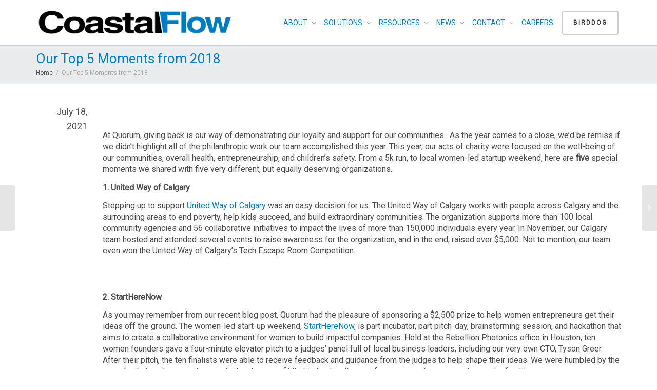

--- FILE ---
content_type: text/html; charset=UTF-8
request_url: https://coastalflow.com/our-top-5-moments-from-2018/
body_size: 19629
content:
<!DOCTYPE html>
<!--[if lt IE 7]>
<html class="no-js lt-ie9 lt-ie8 lt-ie7" dir="ltr" lang="en" prefix="og: https://ogp.me/ns#"><![endif]-->
<!--[if IE 7]>
<html class="no-js lt-ie9 lt-ie8" dir="ltr" lang="en" prefix="og: https://ogp.me/ns#"><![endif]-->
<!--[if IE 8]>
<html class="no-js lt-ie9" dir="ltr" lang="en" prefix="og: https://ogp.me/ns#"><![endif]-->
<!--[if IE 9]>
<html class="no-js lt-ie10" dir="ltr" lang="en" prefix="og: https://ogp.me/ns#"><![endif]-->
<!--[if gt IE 9]><!-->
<html class="no-js" dir="ltr" lang="en" prefix="og: https://ogp.me/ns#">
<!--<![endif]-->
<head>
	<meta http-equiv="X-UA-Compatible" content="IE=9; IE=8; IE=7; IE=EDGE"/>
	<meta charset="UTF-8">
	<meta name='viewport' content="width=device-width, initial-scale=1.0">
	<meta property='og:locale' content="en_US" />
	<meta property="og:type" content="website" />
	<meta property="og:title" content= "Coastal Flow Measurement – A Quorum Business Solution" />
	<meta property="og:description" content= "Industry’s leading provider of gas and liquid measurement services." />
	<meta property="og:url" content= 'https://coastalflow.com' />
	<meta property="og:image" content= 'https://coastalflow.com/wp-content/uploads/2021/07/Coastal-Flow-Media-Card-1024x536-1.jpg' />
	<meta property="og:image:alt" content= 'https://coastalflow.com/wp-content/uploads/2021/07/CoastalFlow_byQ_Color-Retina-746x160-1.webp' />
	<meta property='fb:app_id' content='' />
	<link rel="profile" href="http://gmpg.org/xfn/11">
	<link rel="pingback" href="https://coastalflow.com/xmlrpc.php">

	<!-- Fav and touch icons -->
			<link rel="shortcut icon" href="https://coastalflow.com/wp-content/uploads/2021/07/cf-favicon-blk.png">
				<link rel="apple-touch-icon-precomposed" href="https://coastalflow.com/wp-content/uploads/2021/07/apple-icon-57x57-1.png">
				<link rel="apple-touch-icon-precomposed" sizes="72x72" href="https://coastalflow.com/wp-content/uploads/2021/07/apple-icon-72x72-1.png">
				<link rel="apple-touch-icon-precomposed" sizes="114x114" href="https://coastalflow.com/wp-content/uploads/2021/07/apple-icon-114x114-1.png">
				<link rel="apple-touch-icon-precomposed" sizes="144x144" href="https://coastalflow.com/wp-content/uploads/2021/07/apple-icon-144x144-1.png">
	
	<!-- HTML5 shim, for IE6-8 support of HTML5 elements -->
	<!--[if lt IE 9]>
	<script src="https://coastalflow.com/wp-content/themes/kleo/assets/js/html5shiv.js"></script>
	<![endif]-->

	<!--[if IE 7]>
	<link rel="stylesheet" href="https://coastalflow.com/wp-content/themes/kleo/assets/css/fontello-ie7.css">
	<![endif]-->

	
	<title>Our Top 5 Moments from 2018 - Coastal Flow Measurement</title>

		<!-- All in One SEO 4.9.3 - aioseo.com -->
	<meta name="description" content="At Quorum, giving back is our way of demonstrating our loyalty and support for our communities. As the year comes to a close, we’d be remiss if we didn’t highlight all of the philanthropic work our team accomplished this year. This year, our acts of charity were focused on the well-being of our communities, overall" />
	<meta name="robots" content="max-image-preview:large" />
	<meta name="author" content="CoastalFlow"/>
	<meta name="google-site-verification" content="8UOVVUF74lazZyo37ZfhOG3Q1a54MJ7TNeyBvztmsJA" />
	<link rel="canonical" href="https://coastalflow.com/our-top-5-moments-from-2018/" />
	<meta name="generator" content="All in One SEO (AIOSEO) 4.9.3" />
		<meta property="og:locale" content="en_US" />
		<meta property="og:site_name" content="Coastal Flow Measurement - A Quorum Business Solution" />
		<meta property="og:type" content="article" />
		<meta property="og:title" content="Our Top 5 Moments from 2018 - Coastal Flow Measurement" />
		<meta property="og:description" content="At Quorum, giving back is our way of demonstrating our loyalty and support for our communities. As the year comes to a close, we’d be remiss if we didn’t highlight all of the philanthropic work our team accomplished this year. This year, our acts of charity were focused on the well-being of our communities, overall" />
		<meta property="og:url" content="https://coastalflow.com/our-top-5-moments-from-2018/" />
		<meta property="article:published_time" content="2021-07-18T01:23:24+00:00" />
		<meta property="article:modified_time" content="2021-07-18T01:23:24+00:00" />
		<meta name="twitter:card" content="summary_large_image" />
		<meta name="twitter:title" content="Our Top 5 Moments from 2018 - Coastal Flow Measurement" />
		<meta name="twitter:description" content="At Quorum, giving back is our way of demonstrating our loyalty and support for our communities. As the year comes to a close, we’d be remiss if we didn’t highlight all of the philanthropic work our team accomplished this year. This year, our acts of charity were focused on the well-being of our communities, overall" />
		<script type="application/ld+json" class="aioseo-schema">
			{"@context":"https:\/\/schema.org","@graph":[{"@type":"BlogPosting","@id":"https:\/\/coastalflow.com\/our-top-5-moments-from-2018\/#blogposting","name":"Our Top 5 Moments from 2018 - Coastal Flow Measurement","headline":"Our Top 5 Moments from 2018","author":{"@id":"https:\/\/coastalflow.com\/author\/admin\/#author"},"publisher":{"@id":"https:\/\/coastalflow.com\/#organization"},"image":{"@type":"ImageObject","url":"https:\/\/qbsol-arhxo0vh6d1oh9i0c.stackpathdns.com\/media\/5231\/giving-back-blog-header.jpg","@id":"https:\/\/coastalflow.com\/our-top-5-moments-from-2018\/#articleImage"},"datePublished":"2021-07-18T01:23:24-06:00","dateModified":"2021-07-18T01:23:24-06:00","inLanguage":"en","mainEntityOfPage":{"@id":"https:\/\/coastalflow.com\/our-top-5-moments-from-2018\/#webpage"},"isPartOf":{"@id":"https:\/\/coastalflow.com\/our-top-5-moments-from-2018\/#webpage"},"articleSection":"Corporate Announcements, Coastal Flow, Coastal Flow Measurements, Coastalflow, Moments, Top"},{"@type":"BreadcrumbList","@id":"https:\/\/coastalflow.com\/our-top-5-moments-from-2018\/#breadcrumblist","itemListElement":[{"@type":"ListItem","@id":"https:\/\/coastalflow.com#listItem","position":1,"name":"Home","item":"https:\/\/coastalflow.com","nextItem":{"@type":"ListItem","@id":"https:\/\/coastalflow.com\/category\/corporate-announcements\/#listItem","name":"Corporate Announcements"}},{"@type":"ListItem","@id":"https:\/\/coastalflow.com\/category\/corporate-announcements\/#listItem","position":2,"name":"Corporate Announcements","item":"https:\/\/coastalflow.com\/category\/corporate-announcements\/","nextItem":{"@type":"ListItem","@id":"https:\/\/coastalflow.com\/our-top-5-moments-from-2018\/#listItem","name":"Our Top 5 Moments from 2018"},"previousItem":{"@type":"ListItem","@id":"https:\/\/coastalflow.com#listItem","name":"Home"}},{"@type":"ListItem","@id":"https:\/\/coastalflow.com\/our-top-5-moments-from-2018\/#listItem","position":3,"name":"Our Top 5 Moments from 2018","previousItem":{"@type":"ListItem","@id":"https:\/\/coastalflow.com\/category\/corporate-announcements\/#listItem","name":"Corporate Announcements"}}]},{"@type":"Organization","@id":"https:\/\/coastalflow.com\/#organization","name":"Coastal Flow Measurement","description":"A Quorum Business Solution","url":"https:\/\/coastalflow.com\/","telephone":"+12812820622","logo":{"@type":"ImageObject","url":"https:\/\/coastalflow.com\/wp-content\/uploads\/2021\/07\/CoastalFlow_byQ_Color-Retina-746x160-1.webp","@id":"https:\/\/coastalflow.com\/our-top-5-moments-from-2018\/#organizationLogo","width":746,"height":160,"caption":"CoastalFlow_byQ_Color-Retina-746x160"},"image":{"@id":"https:\/\/coastalflow.com\/our-top-5-moments-from-2018\/#organizationLogo"}},{"@type":"Person","@id":"https:\/\/coastalflow.com\/author\/admin\/#author","url":"https:\/\/coastalflow.com\/author\/admin\/","name":"CoastalFlow","image":{"@type":"ImageObject","@id":"https:\/\/coastalflow.com\/our-top-5-moments-from-2018\/#authorImage","url":"https:\/\/secure.gravatar.com\/avatar\/13aea0bf7392cb7ff96394b329204e0ed9657d95f4bf6a691b8610565e6373bc?s=96&d=mm&r=g","width":96,"height":96,"caption":"CoastalFlow"}},{"@type":"WebPage","@id":"https:\/\/coastalflow.com\/our-top-5-moments-from-2018\/#webpage","url":"https:\/\/coastalflow.com\/our-top-5-moments-from-2018\/","name":"Our Top 5 Moments from 2018 - Coastal Flow Measurement","description":"At Quorum, giving back is our way of demonstrating our loyalty and support for our communities. As the year comes to a close, we\u2019d be remiss if we didn\u2019t highlight all of the philanthropic work our team accomplished this year. This year, our acts of charity were focused on the well-being of our communities, overall","inLanguage":"en","isPartOf":{"@id":"https:\/\/coastalflow.com\/#website"},"breadcrumb":{"@id":"https:\/\/coastalflow.com\/our-top-5-moments-from-2018\/#breadcrumblist"},"author":{"@id":"https:\/\/coastalflow.com\/author\/admin\/#author"},"creator":{"@id":"https:\/\/coastalflow.com\/author\/admin\/#author"},"datePublished":"2021-07-18T01:23:24-06:00","dateModified":"2021-07-18T01:23:24-06:00"},{"@type":"WebSite","@id":"https:\/\/coastalflow.com\/#website","url":"https:\/\/coastalflow.com\/","name":"Coastal Flow Measurement","description":"A Quorum Business Solution","inLanguage":"en","publisher":{"@id":"https:\/\/coastalflow.com\/#organization"}}]}
		</script>
		<!-- All in One SEO -->

<link rel='dns-prefetch' href='//fonts.googleapis.com' />
<link rel="alternate" type="application/rss+xml" title="Coastal Flow Measurement &raquo; Feed" href="https://coastalflow.com/feed/" />
<link rel="alternate" type="application/rss+xml" title="Coastal Flow Measurement &raquo; Comments Feed" href="https://coastalflow.com/comments/feed/" />
<link rel="alternate" title="oEmbed (JSON)" type="application/json+oembed" href="https://coastalflow.com/wp-json/oembed/1.0/embed?url=https%3A%2F%2Fcoastalflow.com%2Four-top-5-moments-from-2018%2F" />
<link rel="alternate" title="oEmbed (XML)" type="text/xml+oembed" href="https://coastalflow.com/wp-json/oembed/1.0/embed?url=https%3A%2F%2Fcoastalflow.com%2Four-top-5-moments-from-2018%2F&#038;format=xml" />
<style id='wp-img-auto-sizes-contain-inline-css' type='text/css'>
img:is([sizes=auto i],[sizes^="auto," i]){contain-intrinsic-size:3000px 1500px}
/*# sourceURL=wp-img-auto-sizes-contain-inline-css */
</style>
<style id='wp-emoji-styles-inline-css' type='text/css'>

	img.wp-smiley, img.emoji {
		display: inline !important;
		border: none !important;
		box-shadow: none !important;
		height: 1em !important;
		width: 1em !important;
		margin: 0 0.07em !important;
		vertical-align: -0.1em !important;
		background: none !important;
		padding: 0 !important;
	}
/*# sourceURL=wp-emoji-styles-inline-css */
</style>
<style id='wp-block-library-inline-css' type='text/css'>
:root{--wp-block-synced-color:#7a00df;--wp-block-synced-color--rgb:122,0,223;--wp-bound-block-color:var(--wp-block-synced-color);--wp-editor-canvas-background:#ddd;--wp-admin-theme-color:#007cba;--wp-admin-theme-color--rgb:0,124,186;--wp-admin-theme-color-darker-10:#006ba1;--wp-admin-theme-color-darker-10--rgb:0,107,160.5;--wp-admin-theme-color-darker-20:#005a87;--wp-admin-theme-color-darker-20--rgb:0,90,135;--wp-admin-border-width-focus:2px}@media (min-resolution:192dpi){:root{--wp-admin-border-width-focus:1.5px}}.wp-element-button{cursor:pointer}:root .has-very-light-gray-background-color{background-color:#eee}:root .has-very-dark-gray-background-color{background-color:#313131}:root .has-very-light-gray-color{color:#eee}:root .has-very-dark-gray-color{color:#313131}:root .has-vivid-green-cyan-to-vivid-cyan-blue-gradient-background{background:linear-gradient(135deg,#00d084,#0693e3)}:root .has-purple-crush-gradient-background{background:linear-gradient(135deg,#34e2e4,#4721fb 50%,#ab1dfe)}:root .has-hazy-dawn-gradient-background{background:linear-gradient(135deg,#faaca8,#dad0ec)}:root .has-subdued-olive-gradient-background{background:linear-gradient(135deg,#fafae1,#67a671)}:root .has-atomic-cream-gradient-background{background:linear-gradient(135deg,#fdd79a,#004a59)}:root .has-nightshade-gradient-background{background:linear-gradient(135deg,#330968,#31cdcf)}:root .has-midnight-gradient-background{background:linear-gradient(135deg,#020381,#2874fc)}:root{--wp--preset--font-size--normal:16px;--wp--preset--font-size--huge:42px}.has-regular-font-size{font-size:1em}.has-larger-font-size{font-size:2.625em}.has-normal-font-size{font-size:var(--wp--preset--font-size--normal)}.has-huge-font-size{font-size:var(--wp--preset--font-size--huge)}.has-text-align-center{text-align:center}.has-text-align-left{text-align:left}.has-text-align-right{text-align:right}.has-fit-text{white-space:nowrap!important}#end-resizable-editor-section{display:none}.aligncenter{clear:both}.items-justified-left{justify-content:flex-start}.items-justified-center{justify-content:center}.items-justified-right{justify-content:flex-end}.items-justified-space-between{justify-content:space-between}.screen-reader-text{border:0;clip-path:inset(50%);height:1px;margin:-1px;overflow:hidden;padding:0;position:absolute;width:1px;word-wrap:normal!important}.screen-reader-text:focus{background-color:#ddd;clip-path:none;color:#444;display:block;font-size:1em;height:auto;left:5px;line-height:normal;padding:15px 23px 14px;text-decoration:none;top:5px;width:auto;z-index:100000}html :where(.has-border-color){border-style:solid}html :where([style*=border-top-color]){border-top-style:solid}html :where([style*=border-right-color]){border-right-style:solid}html :where([style*=border-bottom-color]){border-bottom-style:solid}html :where([style*=border-left-color]){border-left-style:solid}html :where([style*=border-width]){border-style:solid}html :where([style*=border-top-width]){border-top-style:solid}html :where([style*=border-right-width]){border-right-style:solid}html :where([style*=border-bottom-width]){border-bottom-style:solid}html :where([style*=border-left-width]){border-left-style:solid}html :where(img[class*=wp-image-]){height:auto;max-width:100%}:where(figure){margin:0 0 1em}html :where(.is-position-sticky){--wp-admin--admin-bar--position-offset:var(--wp-admin--admin-bar--height,0px)}@media screen and (max-width:600px){html :where(.is-position-sticky){--wp-admin--admin-bar--position-offset:0px}}

/*# sourceURL=wp-block-library-inline-css */
</style><style id='global-styles-inline-css' type='text/css'>
:root{--wp--preset--aspect-ratio--square: 1;--wp--preset--aspect-ratio--4-3: 4/3;--wp--preset--aspect-ratio--3-4: 3/4;--wp--preset--aspect-ratio--3-2: 3/2;--wp--preset--aspect-ratio--2-3: 2/3;--wp--preset--aspect-ratio--16-9: 16/9;--wp--preset--aspect-ratio--9-16: 9/16;--wp--preset--color--black: #000000;--wp--preset--color--cyan-bluish-gray: #abb8c3;--wp--preset--color--white: #ffffff;--wp--preset--color--pale-pink: #f78da7;--wp--preset--color--vivid-red: #cf2e2e;--wp--preset--color--luminous-vivid-orange: #ff6900;--wp--preset--color--luminous-vivid-amber: #fcb900;--wp--preset--color--light-green-cyan: #7bdcb5;--wp--preset--color--vivid-green-cyan: #00d084;--wp--preset--color--pale-cyan-blue: #8ed1fc;--wp--preset--color--vivid-cyan-blue: #0693e3;--wp--preset--color--vivid-purple: #9b51e0;--wp--preset--gradient--vivid-cyan-blue-to-vivid-purple: linear-gradient(135deg,rgb(6,147,227) 0%,rgb(155,81,224) 100%);--wp--preset--gradient--light-green-cyan-to-vivid-green-cyan: linear-gradient(135deg,rgb(122,220,180) 0%,rgb(0,208,130) 100%);--wp--preset--gradient--luminous-vivid-amber-to-luminous-vivid-orange: linear-gradient(135deg,rgb(252,185,0) 0%,rgb(255,105,0) 100%);--wp--preset--gradient--luminous-vivid-orange-to-vivid-red: linear-gradient(135deg,rgb(255,105,0) 0%,rgb(207,46,46) 100%);--wp--preset--gradient--very-light-gray-to-cyan-bluish-gray: linear-gradient(135deg,rgb(238,238,238) 0%,rgb(169,184,195) 100%);--wp--preset--gradient--cool-to-warm-spectrum: linear-gradient(135deg,rgb(74,234,220) 0%,rgb(151,120,209) 20%,rgb(207,42,186) 40%,rgb(238,44,130) 60%,rgb(251,105,98) 80%,rgb(254,248,76) 100%);--wp--preset--gradient--blush-light-purple: linear-gradient(135deg,rgb(255,206,236) 0%,rgb(152,150,240) 100%);--wp--preset--gradient--blush-bordeaux: linear-gradient(135deg,rgb(254,205,165) 0%,rgb(254,45,45) 50%,rgb(107,0,62) 100%);--wp--preset--gradient--luminous-dusk: linear-gradient(135deg,rgb(255,203,112) 0%,rgb(199,81,192) 50%,rgb(65,88,208) 100%);--wp--preset--gradient--pale-ocean: linear-gradient(135deg,rgb(255,245,203) 0%,rgb(182,227,212) 50%,rgb(51,167,181) 100%);--wp--preset--gradient--electric-grass: linear-gradient(135deg,rgb(202,248,128) 0%,rgb(113,206,126) 100%);--wp--preset--gradient--midnight: linear-gradient(135deg,rgb(2,3,129) 0%,rgb(40,116,252) 100%);--wp--preset--font-size--small: 13px;--wp--preset--font-size--medium: 20px;--wp--preset--font-size--large: 36px;--wp--preset--font-size--x-large: 42px;--wp--preset--spacing--20: 0.44rem;--wp--preset--spacing--30: 0.67rem;--wp--preset--spacing--40: 1rem;--wp--preset--spacing--50: 1.5rem;--wp--preset--spacing--60: 2.25rem;--wp--preset--spacing--70: 3.38rem;--wp--preset--spacing--80: 5.06rem;--wp--preset--shadow--natural: 6px 6px 9px rgba(0, 0, 0, 0.2);--wp--preset--shadow--deep: 12px 12px 50px rgba(0, 0, 0, 0.4);--wp--preset--shadow--sharp: 6px 6px 0px rgba(0, 0, 0, 0.2);--wp--preset--shadow--outlined: 6px 6px 0px -3px rgb(255, 255, 255), 6px 6px rgb(0, 0, 0);--wp--preset--shadow--crisp: 6px 6px 0px rgb(0, 0, 0);}:where(.is-layout-flex){gap: 0.5em;}:where(.is-layout-grid){gap: 0.5em;}body .is-layout-flex{display: flex;}.is-layout-flex{flex-wrap: wrap;align-items: center;}.is-layout-flex > :is(*, div){margin: 0;}body .is-layout-grid{display: grid;}.is-layout-grid > :is(*, div){margin: 0;}:where(.wp-block-columns.is-layout-flex){gap: 2em;}:where(.wp-block-columns.is-layout-grid){gap: 2em;}:where(.wp-block-post-template.is-layout-flex){gap: 1.25em;}:where(.wp-block-post-template.is-layout-grid){gap: 1.25em;}.has-black-color{color: var(--wp--preset--color--black) !important;}.has-cyan-bluish-gray-color{color: var(--wp--preset--color--cyan-bluish-gray) !important;}.has-white-color{color: var(--wp--preset--color--white) !important;}.has-pale-pink-color{color: var(--wp--preset--color--pale-pink) !important;}.has-vivid-red-color{color: var(--wp--preset--color--vivid-red) !important;}.has-luminous-vivid-orange-color{color: var(--wp--preset--color--luminous-vivid-orange) !important;}.has-luminous-vivid-amber-color{color: var(--wp--preset--color--luminous-vivid-amber) !important;}.has-light-green-cyan-color{color: var(--wp--preset--color--light-green-cyan) !important;}.has-vivid-green-cyan-color{color: var(--wp--preset--color--vivid-green-cyan) !important;}.has-pale-cyan-blue-color{color: var(--wp--preset--color--pale-cyan-blue) !important;}.has-vivid-cyan-blue-color{color: var(--wp--preset--color--vivid-cyan-blue) !important;}.has-vivid-purple-color{color: var(--wp--preset--color--vivid-purple) !important;}.has-black-background-color{background-color: var(--wp--preset--color--black) !important;}.has-cyan-bluish-gray-background-color{background-color: var(--wp--preset--color--cyan-bluish-gray) !important;}.has-white-background-color{background-color: var(--wp--preset--color--white) !important;}.has-pale-pink-background-color{background-color: var(--wp--preset--color--pale-pink) !important;}.has-vivid-red-background-color{background-color: var(--wp--preset--color--vivid-red) !important;}.has-luminous-vivid-orange-background-color{background-color: var(--wp--preset--color--luminous-vivid-orange) !important;}.has-luminous-vivid-amber-background-color{background-color: var(--wp--preset--color--luminous-vivid-amber) !important;}.has-light-green-cyan-background-color{background-color: var(--wp--preset--color--light-green-cyan) !important;}.has-vivid-green-cyan-background-color{background-color: var(--wp--preset--color--vivid-green-cyan) !important;}.has-pale-cyan-blue-background-color{background-color: var(--wp--preset--color--pale-cyan-blue) !important;}.has-vivid-cyan-blue-background-color{background-color: var(--wp--preset--color--vivid-cyan-blue) !important;}.has-vivid-purple-background-color{background-color: var(--wp--preset--color--vivid-purple) !important;}.has-black-border-color{border-color: var(--wp--preset--color--black) !important;}.has-cyan-bluish-gray-border-color{border-color: var(--wp--preset--color--cyan-bluish-gray) !important;}.has-white-border-color{border-color: var(--wp--preset--color--white) !important;}.has-pale-pink-border-color{border-color: var(--wp--preset--color--pale-pink) !important;}.has-vivid-red-border-color{border-color: var(--wp--preset--color--vivid-red) !important;}.has-luminous-vivid-orange-border-color{border-color: var(--wp--preset--color--luminous-vivid-orange) !important;}.has-luminous-vivid-amber-border-color{border-color: var(--wp--preset--color--luminous-vivid-amber) !important;}.has-light-green-cyan-border-color{border-color: var(--wp--preset--color--light-green-cyan) !important;}.has-vivid-green-cyan-border-color{border-color: var(--wp--preset--color--vivid-green-cyan) !important;}.has-pale-cyan-blue-border-color{border-color: var(--wp--preset--color--pale-cyan-blue) !important;}.has-vivid-cyan-blue-border-color{border-color: var(--wp--preset--color--vivid-cyan-blue) !important;}.has-vivid-purple-border-color{border-color: var(--wp--preset--color--vivid-purple) !important;}.has-vivid-cyan-blue-to-vivid-purple-gradient-background{background: var(--wp--preset--gradient--vivid-cyan-blue-to-vivid-purple) !important;}.has-light-green-cyan-to-vivid-green-cyan-gradient-background{background: var(--wp--preset--gradient--light-green-cyan-to-vivid-green-cyan) !important;}.has-luminous-vivid-amber-to-luminous-vivid-orange-gradient-background{background: var(--wp--preset--gradient--luminous-vivid-amber-to-luminous-vivid-orange) !important;}.has-luminous-vivid-orange-to-vivid-red-gradient-background{background: var(--wp--preset--gradient--luminous-vivid-orange-to-vivid-red) !important;}.has-very-light-gray-to-cyan-bluish-gray-gradient-background{background: var(--wp--preset--gradient--very-light-gray-to-cyan-bluish-gray) !important;}.has-cool-to-warm-spectrum-gradient-background{background: var(--wp--preset--gradient--cool-to-warm-spectrum) !important;}.has-blush-light-purple-gradient-background{background: var(--wp--preset--gradient--blush-light-purple) !important;}.has-blush-bordeaux-gradient-background{background: var(--wp--preset--gradient--blush-bordeaux) !important;}.has-luminous-dusk-gradient-background{background: var(--wp--preset--gradient--luminous-dusk) !important;}.has-pale-ocean-gradient-background{background: var(--wp--preset--gradient--pale-ocean) !important;}.has-electric-grass-gradient-background{background: var(--wp--preset--gradient--electric-grass) !important;}.has-midnight-gradient-background{background: var(--wp--preset--gradient--midnight) !important;}.has-small-font-size{font-size: var(--wp--preset--font-size--small) !important;}.has-medium-font-size{font-size: var(--wp--preset--font-size--medium) !important;}.has-large-font-size{font-size: var(--wp--preset--font-size--large) !important;}.has-x-large-font-size{font-size: var(--wp--preset--font-size--x-large) !important;}
/*# sourceURL=global-styles-inline-css */
</style>

<style id='classic-theme-styles-inline-css' type='text/css'>
/*! This file is auto-generated */
.wp-block-button__link{color:#fff;background-color:#32373c;border-radius:9999px;box-shadow:none;text-decoration:none;padding:calc(.667em + 2px) calc(1.333em + 2px);font-size:1.125em}.wp-block-file__button{background:#32373c;color:#fff;text-decoration:none}
/*# sourceURL=/wp-includes/css/classic-themes.min.css */
</style>
<link rel='stylesheet' id='wppopups-base-css' href='https://coastalflow.com/wp-content/plugins/wp-popups-lite/src/assets/css/wppopups-base.css' type='text/css' media='all' />
<link rel='stylesheet' id='mediaelement-css' href='https://coastalflow.com/wp-includes/js/mediaelement/mediaelementplayer-legacy.min.css' type='text/css' media='all' />
<link rel='stylesheet' id='kleo-google-fonts-css' href='//fonts.googleapis.com/css?family=Roboto%3A400%7CRoboto+Condensed%3A400&#038;ver=6.9' type='text/css' media='all' />
<link rel='stylesheet' id='kleo-combined-css' href='https://coastalflow.com/wp-content/uploads/custom_styles/combined.css' type='text/css' media='all' />
<link rel='stylesheet' id='kleo-colors-css' href='https://coastalflow.com/wp-content/uploads/custom_styles/dynamic.css' type='text/css' media='all' />
<link rel='stylesheet' id='kleo-fonts-css' href='https://coastalflow.com/wp-content/themes/kleo/assets/css/fontello.css' type='text/css' media='all' />
<link rel='stylesheet' id='kleo-style-css' href='https://coastalflow.com/wp-content/themes/kleo-child/style.css' type='text/css' media='all' />
<script type="text/javascript" src="https://coastalflow.com/wp-includes/js/jquery/jquery.min.js" id="jquery-core-js"></script>
<script type="text/javascript" src="https://coastalflow.com/wp-includes/js/jquery/jquery-migrate.min.js" id="jquery-migrate-js"></script>
<script type="text/javascript" src="https://coastalflow.com/wp-content/themes/kleo/assets/js/modernizr.custom.46504.js" id="modernizr-js"></script>
<script></script><link rel="https://api.w.org/" href="https://coastalflow.com/wp-json/" /><link rel="alternate" title="JSON" type="application/json" href="https://coastalflow.com/wp-json/wp/v2/posts/10897" /><link rel="EditURI" type="application/rsd+xml" title="RSD" href="https://coastalflow.com/xmlrpc.php?rsd" />
<meta name="generator" content="WordPress 6.9" />
<link rel='shortlink' href='https://coastalflow.com/?p=10897' />
    <meta name="mobile-web-app-capable" content="yes">
	    <meta name="apple-mobile-web-app-capable" content="yes">
	    <!-- Chrome, Firefox OS and Opera -->
    <meta name="theme-color" content="#e5e7ec">
    <!-- Windows Phone -->
    <meta name="msapplication-navbutton-color" content="#e5e7ec">
    <!-- Safari -->
    <meta name="apple-mobile-web-app-status-bar-style" content="#e5e7ec">
	    <script type="text/javascript">
        /*
		 prevent dom flickering for elements hidden with js
		 */
        "use strict";

        document.documentElement.className += ' js-active ';
        document.documentElement.className += 'ontouchstart' in document.documentElement ? ' kleo-mobile ' : ' kleo-desktop ';

        var prefix = ['-webkit-', '-o-', '-moz-', '-ms-', ""];
        for (var i in prefix) {
            if (prefix[i] + 'transform' in document.documentElement.style) document.documentElement.className += " kleo-transform ";
            break;
        }
    </script>
	<meta name="generator" content="Powered by WPBakery Page Builder - drag and drop page builder for WordPress."/>
<meta name="generator" content="Powered by Slider Revolution 6.7.40 - responsive, Mobile-Friendly Slider Plugin for WordPress with comfortable drag and drop interface." />

<style>
.widget_tag_cloud a { font-size: small !important; }
</style>
<link rel="icon" href="https://coastalflow.com/wp-content/uploads/2021/07/cf-favicon-blk-44x44.png" sizes="32x32" />
<link rel="icon" href="https://coastalflow.com/wp-content/uploads/2021/07/cf-favicon-blk.png" sizes="192x192" />
<link rel="apple-touch-icon" href="https://coastalflow.com/wp-content/uploads/2021/07/cf-favicon-blk.png" />
<meta name="msapplication-TileImage" content="https://coastalflow.com/wp-content/uploads/2021/07/cf-favicon-blk.png" />
<script>function setREVStartSize(e){
			//window.requestAnimationFrame(function() {
				window.RSIW = window.RSIW===undefined ? window.innerWidth : window.RSIW;
				window.RSIH = window.RSIH===undefined ? window.innerHeight : window.RSIH;
				try {
					var pw = document.getElementById(e.c).parentNode.offsetWidth,
						newh;
					pw = pw===0 || isNaN(pw) || (e.l=="fullwidth" || e.layout=="fullwidth") ? window.RSIW : pw;
					e.tabw = e.tabw===undefined ? 0 : parseInt(e.tabw);
					e.thumbw = e.thumbw===undefined ? 0 : parseInt(e.thumbw);
					e.tabh = e.tabh===undefined ? 0 : parseInt(e.tabh);
					e.thumbh = e.thumbh===undefined ? 0 : parseInt(e.thumbh);
					e.tabhide = e.tabhide===undefined ? 0 : parseInt(e.tabhide);
					e.thumbhide = e.thumbhide===undefined ? 0 : parseInt(e.thumbhide);
					e.mh = e.mh===undefined || e.mh=="" || e.mh==="auto" ? 0 : parseInt(e.mh,0);
					if(e.layout==="fullscreen" || e.l==="fullscreen")
						newh = Math.max(e.mh,window.RSIH);
					else{
						e.gw = Array.isArray(e.gw) ? e.gw : [e.gw];
						for (var i in e.rl) if (e.gw[i]===undefined || e.gw[i]===0) e.gw[i] = e.gw[i-1];
						e.gh = e.el===undefined || e.el==="" || (Array.isArray(e.el) && e.el.length==0)? e.gh : e.el;
						e.gh = Array.isArray(e.gh) ? e.gh : [e.gh];
						for (var i in e.rl) if (e.gh[i]===undefined || e.gh[i]===0) e.gh[i] = e.gh[i-1];
											
						var nl = new Array(e.rl.length),
							ix = 0,
							sl;
						e.tabw = e.tabhide>=pw ? 0 : e.tabw;
						e.thumbw = e.thumbhide>=pw ? 0 : e.thumbw;
						e.tabh = e.tabhide>=pw ? 0 : e.tabh;
						e.thumbh = e.thumbhide>=pw ? 0 : e.thumbh;
						for (var i in e.rl) nl[i] = e.rl[i]<window.RSIW ? 0 : e.rl[i];
						sl = nl[0];
						for (var i in nl) if (sl>nl[i] && nl[i]>0) { sl = nl[i]; ix=i;}
						var m = pw>(e.gw[ix]+e.tabw+e.thumbw) ? 1 : (pw-(e.tabw+e.thumbw)) / (e.gw[ix]);
						newh =  (e.gh[ix] * m) + (e.tabh + e.thumbh);
					}
					var el = document.getElementById(e.c);
					if (el!==null && el) el.style.height = newh+"px";
					el = document.getElementById(e.c+"_wrapper");
					if (el!==null && el) {
						el.style.height = newh+"px";
						el.style.display = "block";
					}
				} catch(e){
					console.log("Failure at Presize of Slider:" + e)
				}
			//});
		  };</script>
<noscript><style> .wpb_animate_when_almost_visible { opacity: 1; }</style></noscript><link rel='stylesheet' id='rs-plugin-settings-css' href='//coastalflow.com/wp-content/plugins/revslider/sr6/assets/css/rs6.css' type='text/css' media='all' />
<style id='rs-plugin-settings-inline-css' type='text/css'>
#rs-demo-id {}
/*# sourceURL=rs-plugin-settings-inline-css */
</style>
</head>


<body class="wp-singular post-template-default single single-post postid-10897 single-format-standard wp-embed-responsive wp-theme-kleo wp-child-theme-kleo-child kleo-navbar-fixed header-overflow header-flexmenu footer-bottom wpb-js-composer js-comp-ver-8.4.1 vc_responsive">



<!-- PAGE LAYOUT
================================================ -->
<!--Attributes-->
<div class="kleo-page">

	<!-- HEADER SECTION
	================================================ -->
	
<div id="header" class="header-color">

	<div class="navbar" role="navigation">

		
				<div class="kleo-main-header header-normal">
			<div class="container">
				<!-- Brand and toggle get grouped for better mobile display -->
				<div class="navbar-header">
					<div class="kleo-mobile-switch">

												<button type="button" class="navbar-toggle" data-toggle="collapse" data-target=".nav-collapse">
							<span class="sr-only">Toggle navigation</span>
							<span class="icon-bar"></span>
							<span class="icon-bar"></span>
							<span class="icon-bar"></span>
						</button>

					</div>

					<div class="kleo-mobile-icons">

						
					</div>

					<strong class="logo">
						<a href="https://coastalflow.com">

							
								<img id="logo_img" title="Coastal Flow Measurement" src="https://coastalflow.com/wp-content/uploads/2025/01/CoastalFlow-Main-1-e1738272982137.png"
								     alt="Coastal Flow Measurement">

							
						</a>
					</strong>
				</div>

				

				
				<!-- Collect the nav links, forms, and other content for toggling -->
				<div class="primary-menu collapse navbar-collapse nav-collapse"><ul id="menu-side-menu" class="nav navbar-nav"><li id="menu-item-10417" class="menu-item menu-item-type-custom menu-item-object-custom menu-item-has-children menu-item-10417 dropdown mega-3-cols"><a title="ABOUT" class="js-activated">ABOUT <span class="caret"></span></a>
<ul role="menu" class="dropdown-menu sub-menu pull-left">
	<li id="menu-item-9535" class="menu-item menu-item-type-post_type menu-item-object-page menu-item-9535"><a title="Management" href="https://coastalflow.com/management/">Management</a></li>
	<li id="menu-item-10333" class="menu-item menu-item-type-post_type menu-item-object-page menu-item-10333"><a title="Sales and Support Staff" href="https://coastalflow.com/support-staff/">Sales and Support Staff</a></li>
	<li id="menu-item-9857" class="menu-item menu-item-type-post_type menu-item-object-page menu-item-9857"><a title="ISO/IEC 17025:2017 Accreditation and Certifications" href="https://coastalflow.com/certification/">ISO/IEC 17025:2017 Accreditation and Certifications</a></li>
</ul>
</li>
<li id="menu-item-10280" class="menu-item menu-item-type-custom menu-item-object-custom menu-item-has-children menu-item-10280 dropdown mega-2-cols"><a title="SOLUTIONS" class="js-activated">SOLUTIONS <span class="caret"></span></a>
<ul role="menu" class="dropdown-menu sub-menu pull-left">
	<li id="menu-item-11358" class="menu-item menu-item-type-custom menu-item-object-custom menu-item-has-children menu-item-11358 dropdown-submenu"><a title="Services">Services <span class="caret"></span></a>
	<ul role="menu" class="dropdown-menu sub-menu">
		<li id="menu-item-10428" class="menu-item menu-item-type-post_type menu-item-object-page menu-item-10428"><a title="Field Measurement Services" href="https://coastalflow.com/liquid-measurement-services/">Field Measurement Services</a></li>
		<li id="menu-item-10080" class="menu-item menu-item-type-post_type menu-item-object-page menu-item-10080"><a title="Flowcal Measurement Services" href="https://coastalflow.com/flowcal-measurement-services/">Flowcal Measurement Services</a></li>
	</ul>
</li>
	<li id="menu-item-12365" class="menu-item menu-item-type-custom menu-item-object-custom menu-item-has-children menu-item-12365 dropdown-submenu"><a title="Products">Products <span class="caret"></span></a>
	<ul role="menu" class="dropdown-menu sub-menu">
		<li id="menu-item-10426" class="menu-item menu-item-type-post_type menu-item-object-page menu-item-10426"><a title="Liquid Measurement Products" href="https://coastalflow.com/liquid-measurement-products/">Liquid Measurement Products</a></li>
		<li id="menu-item-12378" class="menu-item menu-item-type-post_type menu-item-object-page menu-item-12378"><a title="Gas Measurement Products" href="https://coastalflow.com/gas-measurement-products/">Gas Measurement Products</a></li>
	</ul>
</li>
</ul>
</li>
<li id="menu-item-9321" class="menu-item menu-item-type-custom menu-item-object-custom menu-item-has-children menu-item-9321 dropdown mega-5-cols"><a title="RESOURCES" class="js-activated">RESOURCES <span class="caret"></span></a>
<ul role="menu" class="dropdown-menu sub-menu pull-left">
	<li id="menu-item-9934" class="menu-item menu-item-type-post_type menu-item-object-page menu-item-9934"><a title="White Papers" href="https://coastalflow.com/white-papers/">White Papers</a></li>
	<li id="menu-item-9999" class="menu-item menu-item-type-post_type menu-item-object-page menu-item-9999"><a title="Related Sites &amp; Information" href="https://coastalflow.com/related-sites-and-information/">Related Sites &#038; Information</a></li>
	<li id="menu-item-10087" class="menu-item menu-item-type-post_type menu-item-object-page menu-item-10087"><a title="Glossary of Terms" href="https://coastalflow.com/glossary-of-industry-terms/">Glossary of Terms</a></li>
	<li id="menu-item-10200" class="menu-item menu-item-type-post_type menu-item-object-page menu-item-10200"><a title="Training Resources" href="https://coastalflow.com/training-resources/">Training Resources</a></li>
	<li id="menu-item-11848" class="menu-item menu-item-type-custom menu-item-object-custom menu-item-has-children menu-item-11848 dropdown-submenu"><a title="Photos">Photos <span class="caret"></span></a>
	<ul role="menu" class="dropdown-menu sub-menu">
		<li id="menu-item-10362" class="menu-item menu-item-type-post_type menu-item-object-page menu-item-10362"><a title="Liquid Measurement" href="https://coastalflow.com/liquid-measurement-photos/">Liquid Measurement</a></li>
		<li id="menu-item-11856" class="menu-item menu-item-type-post_type menu-item-object-page menu-item-11856"><a title="Hydrocarbon Measurement" href="https://coastalflow.com/gas-measurement-photos/">Hydrocarbon Measurement</a></li>
	</ul>
</li>
</ul>
</li>
<li id="menu-item-10282" class="menu-item menu-item-type-custom menu-item-object-custom menu-item-has-children menu-item-10282 dropdown mega-1-cols"><a title="NEWS" class="js-activated">NEWS <span class="caret"></span></a>
<ul role="menu" class="dropdown-menu sub-menu pull-left">
	<li id="menu-item-15118" class="menu-item menu-item-type-post_type menu-item-object-page menu-item-15118"><a title="LinkedIn" href="https://coastalflow.com/linkedin/">LinkedIn</a></li>
</ul>
</li>
<li id="menu-item-11841" class="menu-item menu-item-type-custom menu-item-object-custom menu-item-has-children menu-item-11841 dropdown mega-3-cols"><a title="CONTACT" class="js-activated">CONTACT <span class="caret"></span></a>
<ul role="menu" class="dropdown-menu sub-menu pull-left">
	<li id="menu-item-9732" class="menu-item menu-item-type-post_type menu-item-object-page menu-item-9732"><a title="Main Office Contacts" href="https://coastalflow.com/contact/">Main Office Contacts</a></li>
	<li id="menu-item-14306" class="menu-item menu-item-type-post_type menu-item-object-page menu-item-14306"><a title="Liquid Services Map" href="https://coastalflow.com/liquid-services-map/">Liquid Services Map</a></li>
	<li id="menu-item-14310" class="menu-item menu-item-type-post_type menu-item-object-page menu-item-14310"><a title="Hydrocarbon Services Map" href="https://coastalflow.com/hydrocarbon-services-map/">Hydrocarbon Services Map</a></li>
</ul>
</li>
<li id="menu-item-14862" class="menu-item menu-item-type-post_type menu-item-object-page menu-item-14862"><a title="CAREERS" href="https://coastalflow.com/career-opportunities/">CAREERS</a></li>
<li id="menu-item-9645" class="menu-item menu-item-type-custom menu-item-object-custom menu-item-9645 has-btn-see-through"><a title="BIRDDOG" target="_blank" href="https://web-prd.myquorumcloud.com/WebReportWarehouse" class=" btn btn-see-through">BIRDDOG</a></li>
</ul></div>
				
				

			</div><!--end container-->
		</div>
	</div>

</div><!--end header-->

	<!-- MAIN SECTION
	================================================ -->
	<div id="main">



<section class='container-wrap main-title alternate-color  border-bottom breadcrumbs-container'><div class='container'><h1 class="page-title">Our Top 5 Moments from 2018</h1><div class='breadcrumb-extra'>
		<div class="kleo_framework breadcrumb" itemscope itemtype="http://schema.org/BreadcrumbList"><span itemprop="itemListElement" itemscope itemtype="http://schema.org/ListItem"><a itemprop="item" href="https://coastalflow.com" title="Coastal Flow Measurement" ><span itemprop="name">Home</span></a><meta itemprop="position" content="1" /></span>
			 <span class="sep"> </span> <span class="active">Our Top 5 Moments from 2018</span>
		</div></div></div></section>

<section class="container-wrap main-color">
	<div id="main-container" class="container">
		<div class="row"> 
			<div class="template-page col-sm-12 tpl-no with-meta">
				<div class="wrap-content">
					
				

	

<!-- Begin Article -->
<article id="post-10897" class="clearfix post-10897 post type-post status-publish format-standard hentry category-corporate-announcements tag-coastal-flow tag-coastal-flow-measurements tag-coastalflow tag-moments tag-top">

	
	
					<div class="article-meta">
				<span class="post-meta">
				    <small><a href="https://coastalflow.com/our-top-5-moments-from-2018/" rel="bookmark" class="post-time"><time class="entry-date" datetime="2021-07-18T01:23:24-06:00">July 18, 2021</time><time class="modify-date hide hidden updated" datetime="2021-07-18T01:23:24-06:00">July 18, 2021</time></a></small>				</span>
							</div><!--end article-meta-->

		
		
		
	<div class="article-content">

		
		
			<div>
<p><img decoding="async" id="__mcenew" style="width: 100%; height: auto; max-width: 873px; margin: 0px auto 20px;" src="https://qbsol-arhxo0vh6d1oh9i0c.stackpathdns.com/media/5231/giving-back-blog-header.jpg" alt="" data-udi="umb://media/fb684d3de03741989a91298902b39d22"/></p>
<p>At Quorum, giving back is our way of demonstrating our loyalty and support for our communities.  As the year comes to a close, we’d be remiss if we didn’t highlight all of the philanthropic work our team accomplished this year. This year, our acts of charity were focused on the well-being of our communities, overall health, entrepreneurship, and children’s safety. From a 5k run, to local women-led startup weekend, here are <strong>five </strong>special moments we shared with five very different, but equally deserving organizations.</p>
<p><strong>1. United Way of Calgary </strong></p>
<p>Stepping up to support <a href="https://www.calgaryunitedway.org/"><span>United Way of Calgary</span></a> was an easy decision for us. The United Way of Calgary works with people across Calgary and the surrounding areas to end poverty, help kids succeed, and build extraordinary communities. The organization supports more than 100 local community agencies and 56 collaborative initiatives to impact the lives of more than 150,000 individuals every year. In November, our Calgary team hosted and attended several events to raise awareness for the organization, and in the end, raised over $5,000. Not to mention, our team even won the United Way of Calgary’s Tech Escape Room Competition.</p>
<p><img decoding="async" id="__mcenew" style="width: 100%; height: auto; max-width: 872px; margin: 20px auto 20px;" src="https://qbsol-arhxo0vh6d1oh9i0c.stackpathdns.com/media/5232/united-way-of-calgary-pic.jpg" alt="" data-udi="umb://media/6e891d091a284edf925dce1403491562"/></p>
<p><strong>2. StartHereNow</strong></p>
<p>As you may remember from our <span>recent blog post</span>, Quorum had the pleasure of sponsoring a $2,500 prize to help women entrepreneurs get their ideas off the ground. The women-led start-up weekend, <span><a href="https://www.startherenow.org/">StartHereNow</a></span>, is part incubator, part pitch-day, brainstorming session, and hackathon that aims to create a collaborative environment for women to build impactful companies. Held at the Rebellion Photonics office in Houston, ten women founders gave a four-minute elevator pitch to a judges’ panel full of local business leaders, including our very own CTO, Tyson Greer. After their pitch, the ten finalists were able to receive feedback and guidance from the judges to help shape their ideas. We were humbled by the opportunity to witness and support a local non-profit that is leading the way for women entrepreneurs to receive funding.</p>
<p><img decoding="async" id="__mcenew" style="width: 100%; height: auto; max-width: 873px; margin: 20px auto 20px;" src="https://qbsol-arhxo0vh6d1oh9i0c.stackpathdns.com/media/5213/emily-and-tyson.jpg" alt="" data-udi="umb://media/1e1df462ca57432e87d47b91ed6c5f01"/></p>
<p>In addition to supporting female entrepreneurs, this year we also sponsored Oil &amp; Gas Investor’s annual luncheon to recognize influential Women in Energy. We were proud to join for an afternoon of storytelling from outstanding leaders in our space.  </p>
<p><strong><img decoding="async" id="__mcenew" style="width: 100%; height: auto; max-width: 1909px; margin: 20px auto 20px;" src="https://qbsol-arhxo0vh6d1oh9i0c.stackpathdns.com/media/5233/oil-and-gas-investor-event-pic.jpg" alt="" data-udi="umb://media/5a090035f8b944c299bd8d511b009ed6"/></strong></p>
<p><strong>3. Child Advocate’s Childspree event</strong></p>
<p>In August, Quorum participated in Child Advocate’s annual <span><a href="http://www.childadvocates.org/annual-events/childspree">Childspree</a></span> event that provides over 600 students with back-to-school clothes and supplies. Our employees enjoyed playing “personal shopper” for the day as we went up and down the aisles of Target to pick out gifts for kids.</p>
<p>Child Advocate is a nonprofit that trains everyday people to advocate for the best interests of children in court, so they can find safe, permanent homes as quickly as possible. The organization’s vision is to provide a court appointed advocate volunteer for every abused and neglected child in Harris County who needs one.</p>
<p><strong><img decoding="async" id="__mcenew" style="width: 100%; height: auto; max-width: 1085px; margin: 20px auto 20px;" src="https://qbsol-arhxo0vh6d1oh9i0c.stackpathdns.com/media/5234/child-advocate-aisha.jpg" alt="" data-udi="umb://media/80186a9cb7b14d2aa1567a7c92cae5bb"/></strong></p>
<p><strong>4. Child Advocate’s Pull for Kids Classic &amp; After Party</strong></p>
<p>In April, Quorum employees spent the day in the great outdoors participating in Child Advocate’s 26<sup>th</sup> annual Pull for Kids Sporting Clays Tournament at the American Shooting Center. This event is the organization’s largest fundraiser and supports training programs to help everyday people advocate for the best interests of children who’ve experienced abuse or neglect. For the second half of the evening, the organization hosted an 80s themed after party, which included a reception, silent auction, and dancing.</p>
<p>Basically, it was everything we loved rolled into one day.</p>
<p><img decoding="async" id="__mcenew" style="width: 100%; height: auto; max-width: 799px; margin: 20px auto 20px;" src="https://qbsol-arhxo0vh6d1oh9i0c.stackpathdns.com/media/5235/child-advocates-1.jpg" alt="" data-udi="umb://media/095e1aece3244e95a07f0f7cb1369f81"/></p>
<p><img decoding="async" id="__mcenew" style="width: 100%; height: auto; max-width: 799px; margin: 20px auto 20px;" src="https://qbsol-arhxo0vh6d1oh9i0c.stackpathdns.com/media/5236/child-advocates-2.jpg" alt="" data-udi="umb://media/84a0bb8938dd42a9b980e96144ed66b1"/></p>
<p><strong>5. Donate Life</strong></p>
<p>April was National Donate Life month, and to raise awareness for organ donation and transplantation, Quorum sponsored a team, “Once Upon a Kidney,” for Donate Life America’s <span><a href="https://www.2ndchancerun.org/">2<sup>nd</sup> Chance 5K Run</a></span> at Sam Houston Race Park. The Donate Life 2<sup>nd</sup> Chance Run became a tradition in Fort Worth 15 years ago and is now becoming an annual event in Houston. </p>
<p>The event raises awareness for the need for organ, eye and tissue donation across the state, while celebrating the lives saved and offering hope to those still waiting. Here at Quorum we’re already training for next year’s race!</p>
<p><img decoding="async" id="__mcenew" style="width: 100%; height: auto; max-width: 720px; margin: 20px auto 20px;" src="https://qbsol-arhxo0vh6d1oh9i0c.stackpathdns.com/media/5237/donate-life-pic.jpg" alt="" data-udi="umb://media/0b90db2273794343823c9d5254562ebd"/></p>
<p>Giving back to these five organizations was easily one of the biggest highlights of our year. Our communities have done so much to support us over the years, and we look forward to continued growth together in 2019.</p>
</p></div>
<p>#Top #Moments</p>
Tags: <span class="label label-default"><a href="https://coastalflow.com/tag/coastal-flow/" rel="tag">Coastal Flow</a></span> <span class="label label-default"><a href="https://coastalflow.com/tag/coastal-flow-measurements/" rel="tag">Coastal Flow Measurements</a></span> <span class="label label-default"><a href="https://coastalflow.com/tag/coastalflow/" rel="tag">Coastalflow</a></span> <span class="label label-default"><a href="https://coastalflow.com/tag/moments/" rel="tag">Moments</a></span> <span class="label label-default"><a href="https://coastalflow.com/tag/top/" rel="tag">Top</a></span> 			
		
		
	</div><!--end article-content-->

</article><!--end article-->

	<section class="main-color container-wrap social-share-wrap">
    <div class="container">
        <div class="share-links">

            <div class="hr-title hr-long"><abbr>Share this</abbr></div>

            
                <span class="kleo-love">
                <a href="#" class="item-likes" id="item-likes-10897" title="Like this"><span class="item-likes-count">0</span> <span class="item-likes-postfix">likes</span></a>                </span>

            
            
                
                                    <span class="kleo-facebook">
                <a href="http://www.facebook.com/sharer.php?u=https://coastalflow.com/our-top-5-moments-from-2018/" class="post_share_facebook"
                   onclick="javascript:window.open(this.href,'', 'menubar=no,toolbar=no,resizable=yes,scrollbars=yes,height=220,width=600');return false;">
                    <i class="icon-facebook"></i>
                </a>
            </span>
                
                                    <span class="kleo-twitter">
                <a href="https://twitter.com/share?url=https://coastalflow.com/our-top-5-moments-from-2018/" class="post_share_twitter"
                   onclick="javascript:window.open(this.href,'', 'menubar=no,toolbar=no,resizable=yes,scrollbars=yes,height=260,width=600');return false;">
                    <i class="icon-twitter"></i>
                </a>
            </span>
                
                                    <span class="kleo-googleplus">
                <a href="https://plus.google.com/share?url=https://coastalflow.com/our-top-5-moments-from-2018/"
                   onclick="javascript:window.open(this.href,'', 'menubar=no,toolbar=no,resizable=yes,scrollbars=yes,height=600,width=600');return false;">
                    <i class="icon-gplus"></i>
                </a>
            </span>
                
                                    <span class="kleo-pinterest">
                <a href="http://pinterest.com/pin/create/button/?url=https://coastalflow.com/our-top-5-moments-from-2018/&media=&description=Our Top 5 Moments from 2018"
                   onclick="javascript:window.open(this.href,'', 'menubar=no,toolbar=no,resizable=yes,scrollbars=yes,height=600,width=600');return false;">
                    <i class="icon-pinterest-circled"></i>
                </a>
            </span>
                
                
                
                

                                    <span class="kleo-mail">
                <a href="mailto:?subject=Our Top 5 Moments from 2018&body=https://coastalflow.com/our-top-5-moments-from-2018/"
                   class="post_share_email">
                    <i class="icon-mail"></i>
                </a>
            </span>
                
            
        </div>
    </div>
</section>
	

<section class="container-wrap">
	<div class="container">
		<div class="related-wrap">
        
            <div class="hr-title hr-long"><abbr>Related Articles</abbr></div>
        
            <div class="kleo-carousel-container dot-carousel">
                <div class="kleo-carousel-items kleo-carousel-post" data-min-items="1" data-max-items="6">
                    <ul class="kleo-carousel">

                        
<li id="post-13976" class="post-item col-sm-4 post-13976 post type-post status-publish format-standard hentry category-corporate-announcements tag-coastal-flow tag-coastal-flow-measurements tag-coastalflow tag-energy tag-storm tag-ways tag-women">
    <article>

		<div class="post-image"><a href="https://coastalflow.com/three-ways-women-in-energy-are-taking-2018-by-storm/" class="element-wrap"><img src="https://qbsol-arhxo0vh6d1oh9i0c.stackpathdns.com/media/4045/womens-day-blog.jpg" alt="Three Ways Women in Energy are Taking 2018 by Storm"><span class="hover-element"><i>+</i></span></a></div><!--end post-image-->
        <div class="entry-content">
            <h4 class="post-title entry-title"><a href="https://coastalflow.com/three-ways-women-in-energy-are-taking-2018-by-storm/">Three Ways Women in Energy are Taking 2018 by Storm</a></h4>

            <span class="post-meta hidden hide">
                <small><a href="https://coastalflow.com/three-ways-women-in-energy-are-taking-2018-by-storm/" rel="bookmark" class="post-time"><time class="entry-date" datetime="2021-08-12T22:12:50-06:00">August 12, 2021</time><time class="modify-date hide hidden updated" datetime="2021-08-12T22:12:50-06:00">August 12, 2021</time></a></small>            </span>

			                <hr>
                <div class="entry-summary">
					<p>The year isn’t even a fourth of the way through, and women have already left a monumental mark on...</p>                </div><!-- .entry-summary -->
			        </div><!--end post-info-->

    </article>
</li>
<li id="post-11045" class="post-item col-sm-4 post-11045 post type-post status-publish format-standard has-post-thumbnail hentry category-corporate-announcements tag-coastal-flow tag-coastal-flow-measurements tag-coastalflow tag-deals tag-happen tag-nape">
    <article>

		<div class="post-image"><a href="https://coastalflow.com/make-the-right-deals-happen-at-nape-2019/" class="element-wrap"><img width="480" height="270" src="https://coastalflow.com/wp-content/uploads/2021/07/quorumLogoNews-480x270.jpg" class="attachment-kleo-post-gallery size-kleo-post-gallery wp-post-image" alt="quorumLogoNews" decoding="async" loading="lazy" srcset="https://coastalflow.com/wp-content/uploads/2021/07/quorumLogoNews-480x270.jpg 480w, https://coastalflow.com/wp-content/uploads/2021/07/quorumLogoNews-300x169.jpg 300w, https://coastalflow.com/wp-content/uploads/2021/07/quorumLogoNews-1024x576.jpg 1024w, https://coastalflow.com/wp-content/uploads/2021/07/quorumLogoNews-768x432.jpg 768w, https://coastalflow.com/wp-content/uploads/2021/07/quorumLogoNews-1536x864.jpg 1536w, https://coastalflow.com/wp-content/uploads/2021/07/quorumLogoNews-672x378.jpg 672w, https://coastalflow.com/wp-content/uploads/2021/07/quorumLogoNews-1038x584.jpg 1038w, https://coastalflow.com/wp-content/uploads/2021/07/quorumLogoNews.jpg 1920w" sizes="auto, (max-width: 480px) 100vw, 480px" /><span class="hover-element"><i>+</i></span></a></div><!--end post-image-->
        <div class="entry-content">
            <h4 class="post-title entry-title"><a href="https://coastalflow.com/make-the-right-deals-happen-at-nape-2019/">Make the Right Deals Happen at NAPE 2019</a></h4>

            <span class="post-meta hidden hide">
                <small><a href="https://coastalflow.com/make-the-right-deals-happen-at-nape-2019/" rel="bookmark" class="post-time"><time class="entry-date" datetime="2021-07-21T01:59:07-06:00">July 21, 2021</time><time class="modify-date hide hidden updated" datetime="2021-08-06T11:52:37-06:00">August 6, 2021</time></a></small>            </span>

			                <hr>
                <div class="entry-summary">
					<p>It’s that time of year, NAPE Summit 2019. They say NAPE is where deals happen. But we want to fix that for you, NAPE is where the right deals...</p>                </div><!-- .entry-summary -->
			        </div><!--end post-info-->

    </article>
</li>
<li id="post-14129" class="post-item col-sm-4 post-14129 post type-post status-publish format-standard hentry category-corporate-announcements tag-coastal-flow tag-coastal-flow-measurements tag-coastalflow tag-completion tag-drilling tag-drive tag-performance tag-ways">
    <article>

		<div class="post-image"><a href="https://coastalflow.com/3-ways-to-drive-drilling-completion-performance/" class="element-wrap"><img src="https://qbsol-arhxo0vh6d1oh9i0c.stackpathdns.com/umbraco/nothing.jpg" alt="3 Ways to Drive Drilling & Completion Performance"><span class="hover-element"><i>+</i></span></a></div><!--end post-image-->
        <div class="entry-content">
            <h4 class="post-title entry-title"><a href="https://coastalflow.com/3-ways-to-drive-drilling-completion-performance/">3 Ways to Drive Drilling &#038; Completion Performance</a></h4>

            <span class="post-meta hidden hide">
                <small><a href="https://coastalflow.com/3-ways-to-drive-drilling-completion-performance/" rel="bookmark" class="post-time"><time class="entry-date" datetime="2021-08-23T22:32:49-06:00">August 23, 2021</time><time class="modify-date hide hidden updated" datetime="2021-08-23T22:32:49-06:00">August 23, 2021</time></a></small>            </span>

			                <hr>
                <div class="entry-summary">
					<p>E&amp;P Operators are using well lifecycle reporting applications, like WellEz on Demand, to optimize their operations. Here are 3...</p>                </div><!-- .entry-summary -->
			        </div><!--end post-info-->

    </article>
</li>
<li id="post-14183" class="post-item col-sm-4 post-14183 post type-post status-publish format-standard hentry category-corporate-announcements tag-21st tag-bringing tag-century tag-coastal-flow tag-coastal-flow-measurements tag-coastalflow tag-measurements tag-petroleum">
    <article>

		<div class="post-image"><a href="https://coastalflow.com/bringing-petroleum-measurements-into-the-21st-century/" class="element-wrap"><img src="https://qbsol-arhxo0vh6d1oh9i0c.stackpathdns.com/media/7092/hydrocarbprocblog_873x522.jpg" alt="Bringing Petroleum Measurements into the 21st Century"><span class="hover-element"><i>+</i></span></a></div><!--end post-image-->
        <div class="entry-content">
            <h4 class="post-title entry-title"><a href="https://coastalflow.com/bringing-petroleum-measurements-into-the-21st-century/">Bringing Petroleum Measurements into the 21st Century</a></h4>

            <span class="post-meta hidden hide">
                <small><a href="https://coastalflow.com/bringing-petroleum-measurements-into-the-21st-century/" rel="bookmark" class="post-time"><time class="entry-date" datetime="2021-08-29T22:48:20-06:00">August 29, 2021</time><time class="modify-date hide hidden updated" datetime="2021-08-29T22:48:20-06:00">August 29, 2021</time></a></small>            </span>

			                <hr>
                <div class="entry-summary">
					<p>The oil and gas industry has changed a great deal over the past 50 years, thanks in large part...</p>                </div><!-- .entry-summary -->
			        </div><!--end post-info-->

    </article>
</li>
<li id="post-13382" class="post-item col-sm-4 post-13382 post type-post status-publish format-standard hentry category-corporate-announcements tag-coastal-flow tag-coastal-flow-measurements tag-coastalflow tag-gis tag-integration tag-land tag-land-acquisition tag-land-assets tag-land-management tag-management tag-mobility tag-myquorum tag-simplify tag-usability">
    <article>

		<div class="post-image"><a href="https://coastalflow.com/simplify-land-management-with-myquorum-land/" class="element-wrap"><img src="https://qbsol-arhxo0vh6d1oh9i0c.stackpathdns.com/media/4541/simplify_land_management_blog_header-01.jpg" alt="Simplify Land Management with myQuorum Land"><span class="hover-element"><i>+</i></span></a></div><!--end post-image-->
        <div class="entry-content">
            <h4 class="post-title entry-title"><a href="https://coastalflow.com/simplify-land-management-with-myquorum-land/">Simplify Land Management with myQuorum Land</a></h4>

            <span class="post-meta hidden hide">
                <small><a href="https://coastalflow.com/simplify-land-management-with-myquorum-land/" rel="bookmark" class="post-time"><time class="entry-date" datetime="2021-08-05T22:02:16-06:00">August 5, 2021</time><time class="modify-date hide hidden updated" datetime="2021-08-05T22:02:16-06:00">August 5, 2021</time></a></small>            </span>

			                <hr>
                <div class="entry-summary">
					<p>Thousands of oil and gas companies attended NAPE Summit 2017 in Houston, TX last month. The event featured oil...</p>                </div><!-- .entry-summary -->
			        </div><!--end post-info-->

    </article>
</li>
<li id="post-12685" class="post-item col-sm-4 post-12685 post type-post status-publish format-standard hentry category-corporate-announcements tag-capture tag-coastal-flow tag-coastal-flow-measurements tag-coastalflow tag-data tag-endtoend tag-management tag-operations tag-production tag-quorum">
    <article>

		<div class="post-image"><a href="https://coastalflow.com/quorum-production-management-end-to-end-data-capture-operations-management/" class="element-wrap"><img src="https://qbsol-arhxo0vh6d1oh9i0c.stackpathdns.com/media/4556/graphic_v2.jpg" alt="Quorum Production Management: End-to-end Data Capture, Operations Management"><span class="hover-element"><i>+</i></span></a></div><!--end post-image-->
        <div class="entry-content">
            <h4 class="post-title entry-title"><a href="https://coastalflow.com/quorum-production-management-end-to-end-data-capture-operations-management/">Quorum Production Management: End-to-end Data Capture, Operations Management</a></h4>

            <span class="post-meta hidden hide">
                <small><a href="https://coastalflow.com/quorum-production-management-end-to-end-data-capture-operations-management/" rel="bookmark" class="post-time"><time class="entry-date" datetime="2021-08-02T02:44:13-06:00">August 2, 2021</time><time class="modify-date hide hidden updated" datetime="2021-08-02T02:44:13-06:00">August 2, 2021</time></a></small>            </span>

			                <hr>
                <div class="entry-summary">
					<p>The challenging situation our industry has seen in recent years has certainly left us all feeling the pinch –...</p>                </div><!-- .entry-summary -->
			        </div><!--end post-info-->

    </article>
</li>
<li id="post-14399" class="post-item col-sm-4 post-14399 post type-post status-publish format-standard hentry category-corporate-announcements tag-coastal-flow tag-coastal-flow-measurements tag-coastalflow tag-digital tag-journey">
    <article>

		<div class="post-image"><a href="https://coastalflow.com/the-digital-journey/" class="element-wrap"><img src="https://qbsol-arhxo0vh6d1oh9i0c.stackpathdns.com/media/7439/microsoftteams-image-33.png" alt="The Digital Journey"><span class="hover-element"><i>+</i></span></a></div><!--end post-image-->
        <div class="entry-content">
            <h4 class="post-title entry-title"><a href="https://coastalflow.com/the-digital-journey/">The Digital Journey</a></h4>

            <span class="post-meta hidden hide">
                <small><a href="https://coastalflow.com/the-digital-journey/" rel="bookmark" class="post-time"><time class="entry-date" datetime="2021-09-13T10:24:27-06:00">September 13, 2021</time><time class="modify-date hide hidden updated" datetime="2021-09-13T10:24:27-06:00">September 13, 2021</time></a></small>            </span>

			                <hr>
                <div class="entry-summary">
					<p>Introduction to the Oil &amp; Gas Digital Journey Every organization is on a digital journey. The ultimate goal is...</p>                </div><!-- .entry-summary -->
			        </div><!--end post-info-->

    </article>
</li>
<li id="post-14137" class="post-item col-sm-4 post-14137 post type-post status-publish format-standard hentry category-corporate-announcements tag-accelerate tag-cash tag-coastal-flow tag-coastal-flow-measurements tag-coastalflow tag-flow tag-operations tag-shift tag-software tag-ways">
    <article>

		<div class="post-image"><a href="https://coastalflow.com/3-ways-software-can-accelerate-your-shift-to-cash-flow-operations/" class="element-wrap"><img src="https://qbsol-arhxo0vh6d1oh9i0c.stackpathdns.com/media/5689/top-3-strategies-for-sustainable-drilling-completion-cost-reductions-1.png" alt="3 Ways Software Can Accelerate Your Shift to Cash Flow Operations"><span class="hover-element"><i>+</i></span></a></div><!--end post-image-->
        <div class="entry-content">
            <h4 class="post-title entry-title"><a href="https://coastalflow.com/3-ways-software-can-accelerate-your-shift-to-cash-flow-operations/">3 Ways Software Can Accelerate Your Shift to Cash Flow Operations</a></h4>

            <span class="post-meta hidden hide">
                <small><a href="https://coastalflow.com/3-ways-software-can-accelerate-your-shift-to-cash-flow-operations/" rel="bookmark" class="post-time"><time class="entry-date" datetime="2021-08-24T22:37:38-06:00">August 24, 2021</time><time class="modify-date hide hidden updated" datetime="2021-08-24T22:37:38-06:00">August 24, 2021</time></a></small>            </span>

			                <hr>
                <div class="entry-summary">
					<p>Gone are the days of growth with no consideration for cost and profit. E&amp;P companies that prioritize unconstrained growth...</p>                </div><!-- .entry-summary -->
			        </div><!--end post-info-->

    </article>
</li>
                    </ul>
                </div>
                <div class="carousel-arrow">
                    <a class="carousel-prev" href="#"><i class="icon-angle-left"></i></a>
                    <a class="carousel-next" href="#"><i class="icon-angle-right"></i></a>
                </div>
                <div class="kleo-carousel-post-pager carousel-pager"></div>
            </div><!--end carousel-container-->
		</div>
	</div>
</section>


	
        <nav class="pagination-sticky member-navigation" role="navigation">
			<a href="https://coastalflow.com/black-bear-transmission-selects-quorum-software-to-manage-all-pipeline-and-measurement-needs/" rel="prev"><span id="older-nav"><span class="outter-title"><span class="entry-title">Black Bear Transmission Selects Quorum Software to Manage All Pipeline and Measurement Needs</span></span></span></a><a href="https://coastalflow.com/quorum-software-previews-upcoming-releases-of-flowcal-testit-proveit-and-pycit-at-qnections-live-2020/" rel="next"><span id="newer-nav"><span class="outter-title"><span class="entry-title">Quorum Software Previews Upcoming Releases of FLOWCAL, TESTit, PROVEit and PYCit at Qnections LIVE 2020</span></a>        </nav><!-- .navigation -->

		
	<!-- Begin Comments -->
		<!-- End Comments -->



				
				</div><!--end wrap-content-->
			</div><!--end main-page-template-->
						</div><!--end .row-->		</div><!--end .container-->

</section>
<!--END MAIN SECTION-->

		</div><!-- #main -->

    
<div id="footer" class="footer-color border-top">
	<div class="container">
		<div class="template-page tpl-no">
			<div class="wrap-content">
				<div class="row">
					<div class="col-sm-3">
						<div id="footer-sidebar-1" class="footer-sidebar widget-area" role="complementary">
							<div id="text-2" class="widget widget_text"><h4 class="widget-title">About Coastal Flow</h4>			<div class="textwidget"><p><a href="/management">Management</a></p>
<p><a href="/support-staff">Sales and Support Staff</a></p>
<p><a href="/certification">ISO/IEC 17025:2017 Accreditation and Certifications</a></p>
</div>
		</div><div id="text-7" class="widget widget_text"><h4 class="widget-title">Contact Information</h4>			<div class="textwidget"><p><a href="/contact">Contact Coastal Flow</a></p>
<p><a href="/liquid-services-map">Liquid Services Map</a></p>
<p><a href="/hydrocarbon-services-map">Hydrocarbon Service Map</a></p>
</div>
		</div>						</div>
					</div>
					<div class="col-sm-3">
						<div id="footer-sidebar-2" class="footer-sidebar widget-area" role="complementary">
							<div id="text-6" class="widget widget_text"><h4 class="widget-title">Measurement Solutions</h4>			<div class="textwidget"><p><a href="/liquid-measurement-services">Field Measurement Services</a></p>
<p><a href="/hydrocarbon-measurement-services">Flowcal Measurement Services</a></p>
<p><a href="/liquid-measurement-products">Liquid Measurement Products</a></p>
<p><a href="/gas-measurement-products">Gas Measurement Products</a></p>
</div>
		</div><div id="text-8" class="widget widget_text"><h4 class="widget-title">Corporate Media</h4>			<div class="textwidget"><p><a href="/liquid-measurement-photos">Liquid Measurement Photos</a></p>
<p><a href="/gas-measurement-photos">Gas Measurement Photos</a></p>
</div>
		</div>						</div>
					</div>
					<div class="col-sm-3">
						<div id="footer-sidebar-3" class="footer-sidebar widget-area" role="complementary">
							<div id="text-4" class="widget widget_text"><h4 class="widget-title">Measurement Resources</h4>			<div class="textwidget"><p><a href="/white-papers">White Papers</a></p>
<p><a href="/related-sites-and-information">Related Sites</a></p>
<p><a href="/glossary-of-industry-terms">Glossary Of Terms</a></p>
<p><a href="/training-resources">Training Resources</a></p>
</div>
		</div><div id="text-10" class="widget widget_text"><h4 class="widget-title">Corporate News</h4>			<div class="textwidget"><p><a href="/category/industry-news">Industry News</a></p>
</div>
		</div>	
						</div>
					</div>
					<div class="col-sm-3">
						<div id="footer-sidebar-4" class="footer-sidebar widget-area" role="complementary">
							<div id="text-3" class="widget widget_text"><h4 class="widget-title">Website Information</h4>			<div class="textwidget"><p><a href="/social-responsibility">Social Responsibility</a></p>
<p><a href="/terms-and-conditions">Terms Of Service</a></p>
<p><a href="/privacy-policy">Privacy Policy</a></p>
<p><a href="https://www.quorumsoftware.com/cookie-policy" target="_blank" rel="noopener">Cookie Policy</a></p>
</div>
		</div><div id="text-11" class="widget widget_text"><h4 class="widget-title">Social Links</h4>			<div class="textwidget"><p><a href="https://www.linkedin.com/company/coastal-flow-measurement/" target="_blank" rel="noopener">Corporate LinkedIn</a></p>
</div>
		</div>						</div>
					</div>
				</div>
			</div>
		</div>
	</div>
</div><!-- #footer -->

	    <a class="kleo-go-top" href="#"><i class="icon-up-open-big"></i></a>
			
<!-- SOCKET SECTION
================================================ -->

<div id="socket" class="socket-color">
    <div class="container">
        <div class="template-page tpl-no col-xs-12 col-sm-12">
            <div class="wrap-content">

                <div class="row">
                    <div class="col-sm-12">
                        <div class="gap-10"></div>
                    </div><!--end widget-->

                    <div class="col-sm-12">
                        <p style="text-align: center;"><b>©2026 </b>Coastal Flow Liquid Measurement, Inc. and Coastal Flow Gas Measurement, Inc., entities of <a href="https://www.quorumsoftware.com/" target="_blank" rel="noopener">Quorum Business Solutions, Inc.</a></p>                    </div>

                    <div class="col-sm-12">
                        <div class="gap-10"></div>
                    </div><!--end widget-->
                </div><!--end row-->

            </div><!--end wrap-content-->
        </div><!--end template-page-->
    </div><!--end container-->
</div><!--end footer-->
	</div><!-- #page -->

	
	<!-- Analytics -->
	
	
		<script>
			window.RS_MODULES = window.RS_MODULES || {};
			window.RS_MODULES.modules = window.RS_MODULES.modules || {};
			window.RS_MODULES.waiting = window.RS_MODULES.waiting || [];
			window.RS_MODULES.defered = true;
			window.RS_MODULES.moduleWaiting = window.RS_MODULES.moduleWaiting || {};
			window.RS_MODULES.type = 'compiled';
		</script>
		<script type="speculationrules">
{"prefetch":[{"source":"document","where":{"and":[{"href_matches":"/*"},{"not":{"href_matches":["/wp-*.php","/wp-admin/*","/wp-content/uploads/*","/wp-content/*","/wp-content/plugins/*","/wp-content/themes/kleo-child/*","/wp-content/themes/kleo/*","/*\\?(.+)"]}},{"not":{"selector_matches":"a[rel~=\"nofollow\"]"}},{"not":{"selector_matches":".no-prefetch, .no-prefetch a"}}]},"eagerness":"conservative"}]}
</script>
<div class="wppopups-whole" style="display: none"></div><!-- Modal Login form -->
<div id="kleo-login-modal" class="kleo-form-modal main-color mfp-hide">
    <div class="row">
        <div class="col-sm-12 text-center">

			
            <div class="kleo-pop-title-wrap main-color">
                <h3 class="kleo-pop-title">Log in with your credentials</h3>

				            </div>


			            <form action="https://coastalflow.com/wp-login.php" name="login_form" method="post"
                  class="kleo-form-signin sq-login-form">
				<input type="hidden" id="sq-login-security" name="sq-login-security" value="a6fb2bd2e8" /><input type="hidden" name="_wp_http_referer" value="/our-top-5-moments-from-2018/" />                <input type="text" required name="log" class="form-control sq-username" value=""
                       placeholder="Username">
                <input type="password" required spellcheck="false" autocomplete="off" value="" name="pwd" class="sq-password form-control"
                       placeholder="Password">
                <div id="kleo-login-result"></div>
                <button class="btn btn-lg btn-default btn-block"
                        type="submit">Sign in</button>
                <label class="checkbox pull-left">
                    <input class="sq-rememberme" name="rememberme" type="checkbox"
                           value="forever"> Remember me                </label>
                <a href="#kleo-lostpass-modal"
                   class="kleo-show-lostpass kleo-other-action pull-right">Lost your password?</a>
                <span class="clearfix"></span>

                				
            </form>

        </div>
    </div>
</div><!-- END Modal Login form -->


<!-- Modal Lost Password form -->
<div id="kleo-lostpass-modal" class="kleo-form-modal main-color mfp-hide">
    <div class="row">
        <div class="col-sm-12 text-center">
            <div class="kleo-pop-title-wrap alternate-color">
                <h3 class="kleo-pop-title">Forgot your details?</h3>
            </div>

			
            <form name="forgot_form" action="" method="post" class="sq-forgot-form kleo-form-signin">
				<input type="hidden" id="security-pass" name="security-pass" value="a6fb2bd2e8" /><input type="hidden" name="_wp_http_referer" value="/our-top-5-moments-from-2018/" />                <input type="text" required name="user_login" class="sq-forgot-email form-control"
                       placeholder="Username or Email">
                <div id="kleo-lost-result"></div>
                <button class="btn btn-lg btn-default btn-block"
                        type="submit">Reset Password</button>
                <a href="#kleo-login-modal"
                   class="kleo-show-login kleo-other-action pull-right">I remember my details</a>
                <span class="clearfix"></span>
            </form>

        </div>
    </div>
</div><!-- END Modal Lost Password form -->


<script type="text/javascript" src="https://coastalflow.com/wp-includes/js/dist/hooks.min.js" id="wp-hooks-js"></script>
<script type="text/javascript" id="wppopups-js-extra">
/* <![CDATA[ */
var wppopups_vars = {"is_admin":"","ajax_url":"https://coastalflow.com/wp-admin/admin-ajax.php","pid":"10897","is_front_page":"","is_blog_page":"","is_category":"","site_url":"https://coastalflow.com","is_archive":"","is_search":"","is_singular":"1","is_preview":"","facebook":"","twitter":"","val_required":"This field is required.","val_url":"Please enter a valid URL.","val_email":"Please enter a valid email address.","val_number":"Please enter a valid number.","val_checklimit":"You have exceeded the number of allowed selections: {#}.","val_limit_characters":"{count} of {limit} max characters.","val_limit_words":"{count} of {limit} max words.","disable_form_reopen":"__return_false"};
//# sourceURL=wppopups-js-extra
/* ]]> */
</script>
<script type="text/javascript" src="https://coastalflow.com/wp-content/plugins/wp-popups-lite/src/assets/js/wppopups.js" id="wppopups-js"></script>
<script type="text/javascript" src="//coastalflow.com/wp-content/plugins/revslider/sr6/assets/js/rbtools.min.js" defer async id="tp-tools-js"></script>
<script type="text/javascript" src="//coastalflow.com/wp-content/plugins/revslider/sr6/assets/js/rs6.min.js" defer async id="revmin-js"></script>
<script type="text/javascript" src="https://coastalflow.com/wp-content/themes/kleo/assets/js/combined.min.js" id="kleo-combined-js"></script>
<script type="text/javascript" id="mediaelement-core-js-before">
/* <![CDATA[ */
var mejsL10n = {"language":"en","strings":{"mejs.download-file":"Download File","mejs.install-flash":"You are using a browser that does not have Flash player enabled or installed. Please turn on your Flash player plugin or download the latest version from https://get.adobe.com/flashplayer/","mejs.fullscreen":"Fullscreen","mejs.play":"Play","mejs.pause":"Pause","mejs.time-slider":"Time Slider","mejs.time-help-text":"Use Left/Right Arrow keys to advance one second, Up/Down arrows to advance ten seconds.","mejs.live-broadcast":"Live Broadcast","mejs.volume-help-text":"Use Up/Down Arrow keys to increase or decrease volume.","mejs.unmute":"Unmute","mejs.mute":"Mute","mejs.volume-slider":"Volume Slider","mejs.video-player":"Video Player","mejs.audio-player":"Audio Player","mejs.captions-subtitles":"Captions/Subtitles","mejs.captions-chapters":"Chapters","mejs.none":"None","mejs.afrikaans":"Afrikaans","mejs.albanian":"Albanian","mejs.arabic":"Arabic","mejs.belarusian":"Belarusian","mejs.bulgarian":"Bulgarian","mejs.catalan":"Catalan","mejs.chinese":"Chinese","mejs.chinese-simplified":"Chinese (Simplified)","mejs.chinese-traditional":"Chinese (Traditional)","mejs.croatian":"Croatian","mejs.czech":"Czech","mejs.danish":"Danish","mejs.dutch":"Dutch","mejs.english":"English","mejs.estonian":"Estonian","mejs.filipino":"Filipino","mejs.finnish":"Finnish","mejs.french":"French","mejs.galician":"Galician","mejs.german":"German","mejs.greek":"Greek","mejs.haitian-creole":"Haitian Creole","mejs.hebrew":"Hebrew","mejs.hindi":"Hindi","mejs.hungarian":"Hungarian","mejs.icelandic":"Icelandic","mejs.indonesian":"Indonesian","mejs.irish":"Irish","mejs.italian":"Italian","mejs.japanese":"Japanese","mejs.korean":"Korean","mejs.latvian":"Latvian","mejs.lithuanian":"Lithuanian","mejs.macedonian":"Macedonian","mejs.malay":"Malay","mejs.maltese":"Maltese","mejs.norwegian":"Norwegian","mejs.persian":"Persian","mejs.polish":"Polish","mejs.portuguese":"Portuguese","mejs.romanian":"Romanian","mejs.russian":"Russian","mejs.serbian":"Serbian","mejs.slovak":"Slovak","mejs.slovenian":"Slovenian","mejs.spanish":"Spanish","mejs.swahili":"Swahili","mejs.swedish":"Swedish","mejs.tagalog":"Tagalog","mejs.thai":"Thai","mejs.turkish":"Turkish","mejs.ukrainian":"Ukrainian","mejs.vietnamese":"Vietnamese","mejs.welsh":"Welsh","mejs.yiddish":"Yiddish"}};
//# sourceURL=mediaelement-core-js-before
/* ]]> */
</script>
<script type="text/javascript" src="https://coastalflow.com/wp-includes/js/mediaelement/mediaelement-and-player.min.js" id="mediaelement-core-js"></script>
<script type="text/javascript" src="https://coastalflow.com/wp-includes/js/mediaelement/mediaelement-migrate.min.js" id="mediaelement-migrate-js"></script>
<script type="text/javascript" id="mediaelement-js-extra">
/* <![CDATA[ */
var _wpmejsSettings = {"pluginPath":"/wp-includes/js/mediaelement/","classPrefix":"mejs-","stretching":"responsive","audioShortcodeLibrary":"mediaelement","videoShortcodeLibrary":"mediaelement"};
//# sourceURL=mediaelement-js-extra
/* ]]> */
</script>
<script type="text/javascript" id="app-js-extra">
/* <![CDATA[ */
var kleoFramework = {"ajaxurl":"https://coastalflow.com/wp-admin/admin-ajax.php","themeUrl":"https://coastalflow.com/wp-content/themes/kleo","loginUrl":"https://coastalflow.com/wp-login.php","goTop":"1","ajaxSearch":"0","alreadyLiked":"You already like this","logo":"https://coastalflow.com/wp-content/uploads/2025/01/CoastalFlow-Main-1-e1738272982137.png","retinaLogo":"https://coastalflow.com/wp-content/uploads/2025/01/CoastalFlow-Main-1-e1738272982137.png","headerHeight":"88","headerHeightScrolled":"0","headerTwoRowHeight":"88","headerTwoRowHeightScrolled":"0","headerResizeOffset":"","loadingmessage":"\u003Ci class=\"icon icon-spin5 animate-spin\"\u003E\u003C/i\u003E Sending info, please wait...","DisableMagnificGallery":"0","flexMenuEnabled":"1","errorOcurred":"Sorry, an error occurred"};
//# sourceURL=app-js-extra
/* ]]> */
</script>
<script type="text/javascript" src="https://coastalflow.com/wp-content/themes/kleo/assets/js/app.min.js" id="app-js"></script>
<script id="wp-emoji-settings" type="application/json">
{"baseUrl":"https://s.w.org/images/core/emoji/17.0.2/72x72/","ext":".png","svgUrl":"https://s.w.org/images/core/emoji/17.0.2/svg/","svgExt":".svg","source":{"concatemoji":"https://coastalflow.com/wp-includes/js/wp-emoji-release.min.js"}}
</script>
<script type="module">
/* <![CDATA[ */
/*! This file is auto-generated */
const a=JSON.parse(document.getElementById("wp-emoji-settings").textContent),o=(window._wpemojiSettings=a,"wpEmojiSettingsSupports"),s=["flag","emoji"];function i(e){try{var t={supportTests:e,timestamp:(new Date).valueOf()};sessionStorage.setItem(o,JSON.stringify(t))}catch(e){}}function c(e,t,n){e.clearRect(0,0,e.canvas.width,e.canvas.height),e.fillText(t,0,0);t=new Uint32Array(e.getImageData(0,0,e.canvas.width,e.canvas.height).data);e.clearRect(0,0,e.canvas.width,e.canvas.height),e.fillText(n,0,0);const a=new Uint32Array(e.getImageData(0,0,e.canvas.width,e.canvas.height).data);return t.every((e,t)=>e===a[t])}function p(e,t){e.clearRect(0,0,e.canvas.width,e.canvas.height),e.fillText(t,0,0);var n=e.getImageData(16,16,1,1);for(let e=0;e<n.data.length;e++)if(0!==n.data[e])return!1;return!0}function u(e,t,n,a){switch(t){case"flag":return n(e,"\ud83c\udff3\ufe0f\u200d\u26a7\ufe0f","\ud83c\udff3\ufe0f\u200b\u26a7\ufe0f")?!1:!n(e,"\ud83c\udde8\ud83c\uddf6","\ud83c\udde8\u200b\ud83c\uddf6")&&!n(e,"\ud83c\udff4\udb40\udc67\udb40\udc62\udb40\udc65\udb40\udc6e\udb40\udc67\udb40\udc7f","\ud83c\udff4\u200b\udb40\udc67\u200b\udb40\udc62\u200b\udb40\udc65\u200b\udb40\udc6e\u200b\udb40\udc67\u200b\udb40\udc7f");case"emoji":return!a(e,"\ud83e\u1fac8")}return!1}function f(e,t,n,a){let r;const o=(r="undefined"!=typeof WorkerGlobalScope&&self instanceof WorkerGlobalScope?new OffscreenCanvas(300,150):document.createElement("canvas")).getContext("2d",{willReadFrequently:!0}),s=(o.textBaseline="top",o.font="600 32px Arial",{});return e.forEach(e=>{s[e]=t(o,e,n,a)}),s}function r(e){var t=document.createElement("script");t.src=e,t.defer=!0,document.head.appendChild(t)}a.supports={everything:!0,everythingExceptFlag:!0},new Promise(t=>{let n=function(){try{var e=JSON.parse(sessionStorage.getItem(o));if("object"==typeof e&&"number"==typeof e.timestamp&&(new Date).valueOf()<e.timestamp+604800&&"object"==typeof e.supportTests)return e.supportTests}catch(e){}return null}();if(!n){if("undefined"!=typeof Worker&&"undefined"!=typeof OffscreenCanvas&&"undefined"!=typeof URL&&URL.createObjectURL&&"undefined"!=typeof Blob)try{var e="postMessage("+f.toString()+"("+[JSON.stringify(s),u.toString(),c.toString(),p.toString()].join(",")+"));",a=new Blob([e],{type:"text/javascript"});const r=new Worker(URL.createObjectURL(a),{name:"wpTestEmojiSupports"});return void(r.onmessage=e=>{i(n=e.data),r.terminate(),t(n)})}catch(e){}i(n=f(s,u,c,p))}t(n)}).then(e=>{for(const n in e)a.supports[n]=e[n],a.supports.everything=a.supports.everything&&a.supports[n],"flag"!==n&&(a.supports.everythingExceptFlag=a.supports.everythingExceptFlag&&a.supports[n]);var t;a.supports.everythingExceptFlag=a.supports.everythingExceptFlag&&!a.supports.flag,a.supports.everything||((t=a.source||{}).concatemoji?r(t.concatemoji):t.wpemoji&&t.twemoji&&(r(t.twemoji),r(t.wpemoji)))});
//# sourceURL=https://coastalflow.com/wp-includes/js/wp-emoji-loader.min.js
/* ]]> */
</script>
<script></script>
	</body>
</html>
